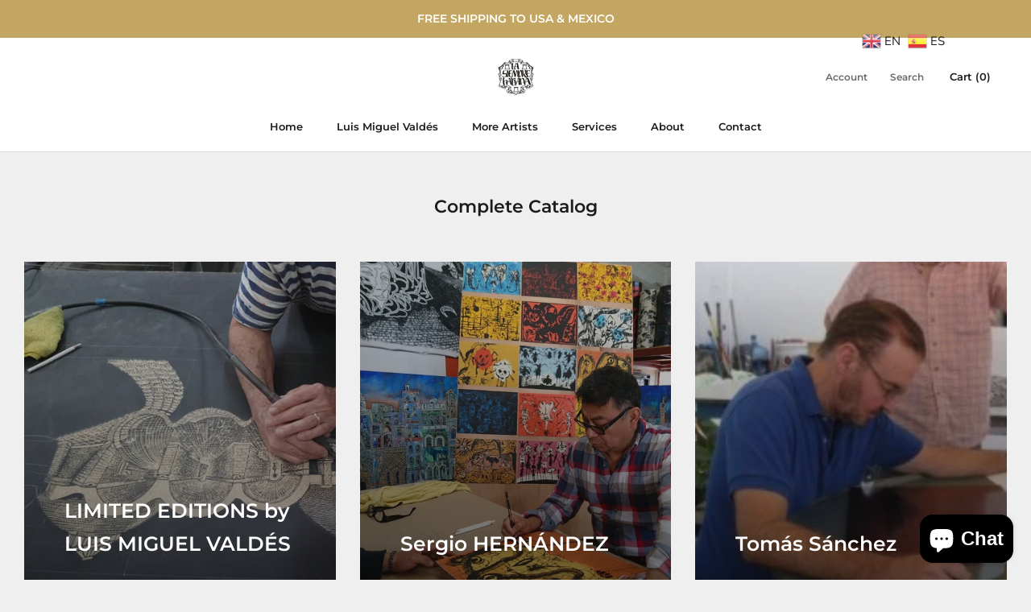

--- FILE ---
content_type: text/html; charset=utf-8
request_url: https://www.lasiemprehabana.com/pages/complete-catalog
body_size: 16727
content:
<!doctype html>

<html class="no-js" lang="en">
  <head>
    <meta charset="utf-8"> 
    <meta http-equiv="X-UA-Compatible" content="IE=edge,chrome=1">
    <meta name="viewport" content="width=device-width, initial-scale=1.0, height=device-height, minimum-scale=1.0, user-scalable=0">
    <meta name="theme-color" content="">

    <title>
      Complete Catalog &ndash; La Siempre Habana
    </title><meta name="description" content="artists-catalog"><link rel="canonical" href="https://www.lasiemprehabana.com/pages/complete-catalog"><link rel="shortcut icon" href="//www.lasiemprehabana.com/cdn/shop/files/logo_lsh_60x60_32x32.jpg?v=1613625213" type="image/png"><meta property="og:type" content="website">
  <meta property="og:title" content="Complete Catalog"><meta property="og:description" content="artists-catalog"><meta property="og:url" content="https://www.lasiemprehabana.com/pages/complete-catalog">
<meta property="og:site_name" content="La Siempre Habana"><meta name="twitter:card" content="summary"><meta name="twitter:title" content="Complete Catalog">
  <meta name="twitter:description" content="artists-catalog">

    <script>window.performance && window.performance.mark && window.performance.mark('shopify.content_for_header.start');</script><meta name="google-site-verification" content="pmIqxiHYVQ3rqZAWFX7uNGcKTObHRz9hRwYXUJuEBQY">
<meta id="shopify-digital-wallet" name="shopify-digital-wallet" content="/27845732/digital_wallets/dialog">
<meta name="shopify-checkout-api-token" content="0002b4f2ff2c7cc30c4baa77ff68acc8">
<meta id="in-context-paypal-metadata" data-shop-id="27845732" data-venmo-supported="true" data-environment="production" data-locale="en_US" data-paypal-v4="true" data-currency="USD">
<script async="async" src="/checkouts/internal/preloads.js?locale=en-US"></script>
<script id="shopify-features" type="application/json">{"accessToken":"0002b4f2ff2c7cc30c4baa77ff68acc8","betas":["rich-media-storefront-analytics"],"domain":"www.lasiemprehabana.com","predictiveSearch":true,"shopId":27845732,"locale":"en"}</script>
<script>var Shopify = Shopify || {};
Shopify.shop = "la-siempre-habana.myshopify.com";
Shopify.locale = "en";
Shopify.currency = {"active":"USD","rate":"1.0"};
Shopify.country = "US";
Shopify.theme = {"name":"Prestige","id":23918215212,"schema_name":"Prestige","schema_version":"2.0.2","theme_store_id":855,"role":"main"};
Shopify.theme.handle = "null";
Shopify.theme.style = {"id":null,"handle":null};
Shopify.cdnHost = "www.lasiemprehabana.com/cdn";
Shopify.routes = Shopify.routes || {};
Shopify.routes.root = "/";</script>
<script type="module">!function(o){(o.Shopify=o.Shopify||{}).modules=!0}(window);</script>
<script>!function(o){function n(){var o=[];function n(){o.push(Array.prototype.slice.apply(arguments))}return n.q=o,n}var t=o.Shopify=o.Shopify||{};t.loadFeatures=n(),t.autoloadFeatures=n()}(window);</script>
<script id="shop-js-analytics" type="application/json">{"pageType":"page"}</script>
<script defer="defer" async type="module" src="//www.lasiemprehabana.com/cdn/shopifycloud/shop-js/modules/v2/client.init-shop-cart-sync_C5BV16lS.en.esm.js"></script>
<script defer="defer" async type="module" src="//www.lasiemprehabana.com/cdn/shopifycloud/shop-js/modules/v2/chunk.common_CygWptCX.esm.js"></script>
<script type="module">
  await import("//www.lasiemprehabana.com/cdn/shopifycloud/shop-js/modules/v2/client.init-shop-cart-sync_C5BV16lS.en.esm.js");
await import("//www.lasiemprehabana.com/cdn/shopifycloud/shop-js/modules/v2/chunk.common_CygWptCX.esm.js");

  window.Shopify.SignInWithShop?.initShopCartSync?.({"fedCMEnabled":true,"windoidEnabled":true});

</script>
<script>(function() {
  var isLoaded = false;
  function asyncLoad() {
    if (isLoaded) return;
    isLoaded = true;
    var urls = ["https:\/\/chimpstatic.com\/mcjs-connected\/js\/users\/20d7ad615f562948a1504ac03\/4d56884724952cb6b430752b5.js?shop=la-siempre-habana.myshopify.com","https:\/\/contactform.hulkapps.com\/skeletopapp.js?shop=la-siempre-habana.myshopify.com","https:\/\/cdncozyantitheft.addons.business\/js\/script_tags\/la-siempre-habana\/DYpQT8K3OXBavif4HUQqC8aqxZsK62mR.js?shop=la-siempre-habana.myshopify.com"];
    for (var i = 0; i < urls.length; i++) {
      var s = document.createElement('script');
      s.type = 'text/javascript';
      s.async = true;
      s.src = urls[i];
      var x = document.getElementsByTagName('script')[0];
      x.parentNode.insertBefore(s, x);
    }
  };
  if(window.attachEvent) {
    window.attachEvent('onload', asyncLoad);
  } else {
    window.addEventListener('load', asyncLoad, false);
  }
})();</script>
<script id="__st">var __st={"a":27845732,"offset":-18000,"reqid":"cc120832-418d-4687-b20c-74db0834b156-1768726163","pageurl":"www.lasiemprehabana.com\/pages\/complete-catalog","s":"pages-11848155180","u":"9de2872baa28","p":"page","rtyp":"page","rid":11848155180};</script>
<script>window.ShopifyPaypalV4VisibilityTracking = true;</script>
<script id="captcha-bootstrap">!function(){'use strict';const t='contact',e='account',n='new_comment',o=[[t,t],['blogs',n],['comments',n],[t,'customer']],c=[[e,'customer_login'],[e,'guest_login'],[e,'recover_customer_password'],[e,'create_customer']],r=t=>t.map((([t,e])=>`form[action*='/${t}']:not([data-nocaptcha='true']) input[name='form_type'][value='${e}']`)).join(','),a=t=>()=>t?[...document.querySelectorAll(t)].map((t=>t.form)):[];function s(){const t=[...o],e=r(t);return a(e)}const i='password',u='form_key',d=['recaptcha-v3-token','g-recaptcha-response','h-captcha-response',i],f=()=>{try{return window.sessionStorage}catch{return}},m='__shopify_v',_=t=>t.elements[u];function p(t,e,n=!1){try{const o=window.sessionStorage,c=JSON.parse(o.getItem(e)),{data:r}=function(t){const{data:e,action:n}=t;return t[m]||n?{data:e,action:n}:{data:t,action:n}}(c);for(const[e,n]of Object.entries(r))t.elements[e]&&(t.elements[e].value=n);n&&o.removeItem(e)}catch(o){console.error('form repopulation failed',{error:o})}}const l='form_type',E='cptcha';function T(t){t.dataset[E]=!0}const w=window,h=w.document,L='Shopify',v='ce_forms',y='captcha';let A=!1;((t,e)=>{const n=(g='f06e6c50-85a8-45c8-87d0-21a2b65856fe',I='https://cdn.shopify.com/shopifycloud/storefront-forms-hcaptcha/ce_storefront_forms_captcha_hcaptcha.v1.5.2.iife.js',D={infoText:'Protected by hCaptcha',privacyText:'Privacy',termsText:'Terms'},(t,e,n)=>{const o=w[L][v],c=o.bindForm;if(c)return c(t,g,e,D).then(n);var r;o.q.push([[t,g,e,D],n]),r=I,A||(h.body.append(Object.assign(h.createElement('script'),{id:'captcha-provider',async:!0,src:r})),A=!0)});var g,I,D;w[L]=w[L]||{},w[L][v]=w[L][v]||{},w[L][v].q=[],w[L][y]=w[L][y]||{},w[L][y].protect=function(t,e){n(t,void 0,e),T(t)},Object.freeze(w[L][y]),function(t,e,n,w,h,L){const[v,y,A,g]=function(t,e,n){const i=e?o:[],u=t?c:[],d=[...i,...u],f=r(d),m=r(i),_=r(d.filter((([t,e])=>n.includes(e))));return[a(f),a(m),a(_),s()]}(w,h,L),I=t=>{const e=t.target;return e instanceof HTMLFormElement?e:e&&e.form},D=t=>v().includes(t);t.addEventListener('submit',(t=>{const e=I(t);if(!e)return;const n=D(e)&&!e.dataset.hcaptchaBound&&!e.dataset.recaptchaBound,o=_(e),c=g().includes(e)&&(!o||!o.value);(n||c)&&t.preventDefault(),c&&!n&&(function(t){try{if(!f())return;!function(t){const e=f();if(!e)return;const n=_(t);if(!n)return;const o=n.value;o&&e.removeItem(o)}(t);const e=Array.from(Array(32),(()=>Math.random().toString(36)[2])).join('');!function(t,e){_(t)||t.append(Object.assign(document.createElement('input'),{type:'hidden',name:u})),t.elements[u].value=e}(t,e),function(t,e){const n=f();if(!n)return;const o=[...t.querySelectorAll(`input[type='${i}']`)].map((({name:t})=>t)),c=[...d,...o],r={};for(const[a,s]of new FormData(t).entries())c.includes(a)||(r[a]=s);n.setItem(e,JSON.stringify({[m]:1,action:t.action,data:r}))}(t,e)}catch(e){console.error('failed to persist form',e)}}(e),e.submit())}));const S=(t,e)=>{t&&!t.dataset[E]&&(n(t,e.some((e=>e===t))),T(t))};for(const o of['focusin','change'])t.addEventListener(o,(t=>{const e=I(t);D(e)&&S(e,y())}));const B=e.get('form_key'),M=e.get(l),P=B&&M;t.addEventListener('DOMContentLoaded',(()=>{const t=y();if(P)for(const e of t)e.elements[l].value===M&&p(e,B);[...new Set([...A(),...v().filter((t=>'true'===t.dataset.shopifyCaptcha))])].forEach((e=>S(e,t)))}))}(h,new URLSearchParams(w.location.search),n,t,e,['guest_login'])})(!0,!0)}();</script>
<script integrity="sha256-4kQ18oKyAcykRKYeNunJcIwy7WH5gtpwJnB7kiuLZ1E=" data-source-attribution="shopify.loadfeatures" defer="defer" src="//www.lasiemprehabana.com/cdn/shopifycloud/storefront/assets/storefront/load_feature-a0a9edcb.js" crossorigin="anonymous"></script>
<script data-source-attribution="shopify.dynamic_checkout.dynamic.init">var Shopify=Shopify||{};Shopify.PaymentButton=Shopify.PaymentButton||{isStorefrontPortableWallets:!0,init:function(){window.Shopify.PaymentButton.init=function(){};var t=document.createElement("script");t.src="https://www.lasiemprehabana.com/cdn/shopifycloud/portable-wallets/latest/portable-wallets.en.js",t.type="module",document.head.appendChild(t)}};
</script>
<script data-source-attribution="shopify.dynamic_checkout.buyer_consent">
  function portableWalletsHideBuyerConsent(e){var t=document.getElementById("shopify-buyer-consent"),n=document.getElementById("shopify-subscription-policy-button");t&&n&&(t.classList.add("hidden"),t.setAttribute("aria-hidden","true"),n.removeEventListener("click",e))}function portableWalletsShowBuyerConsent(e){var t=document.getElementById("shopify-buyer-consent"),n=document.getElementById("shopify-subscription-policy-button");t&&n&&(t.classList.remove("hidden"),t.removeAttribute("aria-hidden"),n.addEventListener("click",e))}window.Shopify?.PaymentButton&&(window.Shopify.PaymentButton.hideBuyerConsent=portableWalletsHideBuyerConsent,window.Shopify.PaymentButton.showBuyerConsent=portableWalletsShowBuyerConsent);
</script>
<script data-source-attribution="shopify.dynamic_checkout.cart.bootstrap">document.addEventListener("DOMContentLoaded",(function(){function t(){return document.querySelector("shopify-accelerated-checkout-cart, shopify-accelerated-checkout")}if(t())Shopify.PaymentButton.init();else{new MutationObserver((function(e,n){t()&&(Shopify.PaymentButton.init(),n.disconnect())})).observe(document.body,{childList:!0,subtree:!0})}}));
</script>
<link id="shopify-accelerated-checkout-styles" rel="stylesheet" media="screen" href="https://www.lasiemprehabana.com/cdn/shopifycloud/portable-wallets/latest/accelerated-checkout-backwards-compat.css" crossorigin="anonymous">
<style id="shopify-accelerated-checkout-cart">
        #shopify-buyer-consent {
  margin-top: 1em;
  display: inline-block;
  width: 100%;
}

#shopify-buyer-consent.hidden {
  display: none;
}

#shopify-subscription-policy-button {
  background: none;
  border: none;
  padding: 0;
  text-decoration: underline;
  font-size: inherit;
  cursor: pointer;
}

#shopify-subscription-policy-button::before {
  box-shadow: none;
}

      </style>

<script>window.performance && window.performance.mark && window.performance.mark('shopify.content_for_header.end');</script>

    <link rel="stylesheet" href="//www.lasiemprehabana.com/cdn/shop/t/6/assets/theme.scss.css?v=37894235430798011961759252100">

    <script>var w=window;var p = w.location.protocol;if(p.indexOf("http") < 0){p = "http"+":";}var d = document;var f = d.getElementsByTagName('script')[0],s = d.createElement('script');s.type = 'text/javascript'; s.async = false; if (s.readyState){s.onreadystatechange = function(){if (s.readyState=="loaded"||s.readyState == "complete"){s.onreadystatechange = null;try{loadwaprops("27218d28c96aa859e1b4c6911524a6b99","2c774703fca98e0927e194c9c6b4ca86e","20191468e7f87b882af6c098dedb76fa7196c9f1623eb16f5","23e17a8c203eecd59a1479af34d61d334e5d52eb2be66bf17","0.0");}catch(e){}}};}else {s.onload = function(){try{loadwaprops("27218d28c96aa859e1b4c6911524a6b99","2c774703fca98e0927e194c9c6b4ca86e","20191468e7f87b882af6c098dedb76fa7196c9f1623eb16f5","23e17a8c203eecd59a1479af34d61d334e5d52eb2be66bf17","0.0");}catch(e){}};};s.src =p+"//marketinghub.zoho.com/hub/js/WebsiteAutomation.js";f.parentNode.insertBefore(s, f);</script>
    <script>
      // This allows to expose several variables to the global scope, to be used in scripts
      window.theme = {
        template: "page",
        shopCurrency: "USD",
        moneyFormat: "${{ amount }} USD",
        moneyWithCurrencyFormat: "${{ amount }} USD",
        currencyConversionEnabled: false,
        currencyConversionMoneyFormat: "money_with_currency_format",
        currencyConversionRoundAmounts: true,
        productImageSize: "short",
        searchMode: "product,article,page",
        showPageTransition: true,
        showElementStaggering: true,
        showImageZooming: true,
        enableExperimentalResizeObserver: false
      };

      window.languages = {
        cartAddNote: "Add Order Note",
        cartEditNote: "Edit Order Note",
        productImageLoadingError: "This image could not be loaded. Please try to reload the page.",
        productFormAddToCart: "Add to cart",
        productFormUnavailable: "Unavailable",
        productFormSoldOut: "Sold Out",
        shippingEstimatorOneResult: "1 option available:",
        shippingEstimatorMoreResults: "{{count}} options available:",
        shippingEstimatorNoResults: "No shipping could be found"
      };

      window.lazySizesConfig = {
        loadHidden: false,
        hFac: 0.5,
        expFactor: 2,
        ricTimeout: 150,
        lazyClass: 'Image--lazyLoad',
        loadingClass: 'Image--lazyLoading',
        loadedClass: 'Image--lazyLoaded'
      };

      document.documentElement.className = document.documentElement.className.replace('no-js', 'js');
      document.documentElement.style.setProperty('--window-height', window.innerHeight + 'px');

      // We do a quick detection of some features (we could use Modernizr but for so little...)
      (function() {
        document.documentElement.className += ((window.CSS && window.CSS.supports('(position: sticky) or (position: -webkit-sticky)')) ? ' supports-sticky' : ' no-supports-sticky');
        document.documentElement.className += (window.matchMedia('(-moz-touch-enabled: 1), (hover: none)')).matches ? ' no-supports-hover' : ' supports-hover';
      }());

      window.onpageshow = function (event) {
        if (event.persisted) {
          window.location.reload();
        }
      };
    </script>

    <script src="//www.lasiemprehabana.com/cdn/shop/t/6/assets/lazysizes.min.js?v=174358363404432586981538355955" async></script>

    
<script src="https://polyfill-fastly.net/v2/polyfill.min.js?features=fetch,Element.prototype.closest,Element.prototype.remove,Element.prototype.classList,Array.prototype.includes,Array.prototype.fill,Object.assign,CustomEvent,IntersectionObserver,IntersectionObserverEntry" defer></script>
    <script src="//www.lasiemprehabana.com/cdn/shop/t/6/assets/libs.min.js?v=88466822118989791001538355955" defer></script>
    <script src="//www.lasiemprehabana.com/cdn/shop/t/6/assets/theme.min.js?v=26476796385454274021538355956" defer></script>
    <script src="//www.lasiemprehabana.com/cdn/shop/t/6/assets/custom.js?v=8814717088703906631538355955" defer></script>

    
  <script src="https://cdn.shopify.com/extensions/7bc9bb47-adfa-4267-963e-cadee5096caf/inbox-1252/assets/inbox-chat-loader.js" type="text/javascript" defer="defer"></script>
<link href="https://monorail-edge.shopifysvc.com" rel="dns-prefetch">
<script>(function(){if ("sendBeacon" in navigator && "performance" in window) {try {var session_token_from_headers = performance.getEntriesByType('navigation')[0].serverTiming.find(x => x.name == '_s').description;} catch {var session_token_from_headers = undefined;}var session_cookie_matches = document.cookie.match(/_shopify_s=([^;]*)/);var session_token_from_cookie = session_cookie_matches && session_cookie_matches.length === 2 ? session_cookie_matches[1] : "";var session_token = session_token_from_headers || session_token_from_cookie || "";function handle_abandonment_event(e) {var entries = performance.getEntries().filter(function(entry) {return /monorail-edge.shopifysvc.com/.test(entry.name);});if (!window.abandonment_tracked && entries.length === 0) {window.abandonment_tracked = true;var currentMs = Date.now();var navigation_start = performance.timing.navigationStart;var payload = {shop_id: 27845732,url: window.location.href,navigation_start,duration: currentMs - navigation_start,session_token,page_type: "page"};window.navigator.sendBeacon("https://monorail-edge.shopifysvc.com/v1/produce", JSON.stringify({schema_id: "online_store_buyer_site_abandonment/1.1",payload: payload,metadata: {event_created_at_ms: currentMs,event_sent_at_ms: currentMs}}));}}window.addEventListener('pagehide', handle_abandonment_event);}}());</script>
<script id="web-pixels-manager-setup">(function e(e,d,r,n,o){if(void 0===o&&(o={}),!Boolean(null===(a=null===(i=window.Shopify)||void 0===i?void 0:i.analytics)||void 0===a?void 0:a.replayQueue)){var i,a;window.Shopify=window.Shopify||{};var t=window.Shopify;t.analytics=t.analytics||{};var s=t.analytics;s.replayQueue=[],s.publish=function(e,d,r){return s.replayQueue.push([e,d,r]),!0};try{self.performance.mark("wpm:start")}catch(e){}var l=function(){var e={modern:/Edge?\/(1{2}[4-9]|1[2-9]\d|[2-9]\d{2}|\d{4,})\.\d+(\.\d+|)|Firefox\/(1{2}[4-9]|1[2-9]\d|[2-9]\d{2}|\d{4,})\.\d+(\.\d+|)|Chrom(ium|e)\/(9{2}|\d{3,})\.\d+(\.\d+|)|(Maci|X1{2}).+ Version\/(15\.\d+|(1[6-9]|[2-9]\d|\d{3,})\.\d+)([,.]\d+|)( \(\w+\)|)( Mobile\/\w+|) Safari\/|Chrome.+OPR\/(9{2}|\d{3,})\.\d+\.\d+|(CPU[ +]OS|iPhone[ +]OS|CPU[ +]iPhone|CPU IPhone OS|CPU iPad OS)[ +]+(15[._]\d+|(1[6-9]|[2-9]\d|\d{3,})[._]\d+)([._]\d+|)|Android:?[ /-](13[3-9]|1[4-9]\d|[2-9]\d{2}|\d{4,})(\.\d+|)(\.\d+|)|Android.+Firefox\/(13[5-9]|1[4-9]\d|[2-9]\d{2}|\d{4,})\.\d+(\.\d+|)|Android.+Chrom(ium|e)\/(13[3-9]|1[4-9]\d|[2-9]\d{2}|\d{4,})\.\d+(\.\d+|)|SamsungBrowser\/([2-9]\d|\d{3,})\.\d+/,legacy:/Edge?\/(1[6-9]|[2-9]\d|\d{3,})\.\d+(\.\d+|)|Firefox\/(5[4-9]|[6-9]\d|\d{3,})\.\d+(\.\d+|)|Chrom(ium|e)\/(5[1-9]|[6-9]\d|\d{3,})\.\d+(\.\d+|)([\d.]+$|.*Safari\/(?![\d.]+ Edge\/[\d.]+$))|(Maci|X1{2}).+ Version\/(10\.\d+|(1[1-9]|[2-9]\d|\d{3,})\.\d+)([,.]\d+|)( \(\w+\)|)( Mobile\/\w+|) Safari\/|Chrome.+OPR\/(3[89]|[4-9]\d|\d{3,})\.\d+\.\d+|(CPU[ +]OS|iPhone[ +]OS|CPU[ +]iPhone|CPU IPhone OS|CPU iPad OS)[ +]+(10[._]\d+|(1[1-9]|[2-9]\d|\d{3,})[._]\d+)([._]\d+|)|Android:?[ /-](13[3-9]|1[4-9]\d|[2-9]\d{2}|\d{4,})(\.\d+|)(\.\d+|)|Mobile Safari.+OPR\/([89]\d|\d{3,})\.\d+\.\d+|Android.+Firefox\/(13[5-9]|1[4-9]\d|[2-9]\d{2}|\d{4,})\.\d+(\.\d+|)|Android.+Chrom(ium|e)\/(13[3-9]|1[4-9]\d|[2-9]\d{2}|\d{4,})\.\d+(\.\d+|)|Android.+(UC? ?Browser|UCWEB|U3)[ /]?(15\.([5-9]|\d{2,})|(1[6-9]|[2-9]\d|\d{3,})\.\d+)\.\d+|SamsungBrowser\/(5\.\d+|([6-9]|\d{2,})\.\d+)|Android.+MQ{2}Browser\/(14(\.(9|\d{2,})|)|(1[5-9]|[2-9]\d|\d{3,})(\.\d+|))(\.\d+|)|K[Aa][Ii]OS\/(3\.\d+|([4-9]|\d{2,})\.\d+)(\.\d+|)/},d=e.modern,r=e.legacy,n=navigator.userAgent;return n.match(d)?"modern":n.match(r)?"legacy":"unknown"}(),u="modern"===l?"modern":"legacy",c=(null!=n?n:{modern:"",legacy:""})[u],f=function(e){return[e.baseUrl,"/wpm","/b",e.hashVersion,"modern"===e.buildTarget?"m":"l",".js"].join("")}({baseUrl:d,hashVersion:r,buildTarget:u}),m=function(e){var d=e.version,r=e.bundleTarget,n=e.surface,o=e.pageUrl,i=e.monorailEndpoint;return{emit:function(e){var a=e.status,t=e.errorMsg,s=(new Date).getTime(),l=JSON.stringify({metadata:{event_sent_at_ms:s},events:[{schema_id:"web_pixels_manager_load/3.1",payload:{version:d,bundle_target:r,page_url:o,status:a,surface:n,error_msg:t},metadata:{event_created_at_ms:s}}]});if(!i)return console&&console.warn&&console.warn("[Web Pixels Manager] No Monorail endpoint provided, skipping logging."),!1;try{return self.navigator.sendBeacon.bind(self.navigator)(i,l)}catch(e){}var u=new XMLHttpRequest;try{return u.open("POST",i,!0),u.setRequestHeader("Content-Type","text/plain"),u.send(l),!0}catch(e){return console&&console.warn&&console.warn("[Web Pixels Manager] Got an unhandled error while logging to Monorail."),!1}}}}({version:r,bundleTarget:l,surface:e.surface,pageUrl:self.location.href,monorailEndpoint:e.monorailEndpoint});try{o.browserTarget=l,function(e){var d=e.src,r=e.async,n=void 0===r||r,o=e.onload,i=e.onerror,a=e.sri,t=e.scriptDataAttributes,s=void 0===t?{}:t,l=document.createElement("script"),u=document.querySelector("head"),c=document.querySelector("body");if(l.async=n,l.src=d,a&&(l.integrity=a,l.crossOrigin="anonymous"),s)for(var f in s)if(Object.prototype.hasOwnProperty.call(s,f))try{l.dataset[f]=s[f]}catch(e){}if(o&&l.addEventListener("load",o),i&&l.addEventListener("error",i),u)u.appendChild(l);else{if(!c)throw new Error("Did not find a head or body element to append the script");c.appendChild(l)}}({src:f,async:!0,onload:function(){if(!function(){var e,d;return Boolean(null===(d=null===(e=window.Shopify)||void 0===e?void 0:e.analytics)||void 0===d?void 0:d.initialized)}()){var d=window.webPixelsManager.init(e)||void 0;if(d){var r=window.Shopify.analytics;r.replayQueue.forEach((function(e){var r=e[0],n=e[1],o=e[2];d.publishCustomEvent(r,n,o)})),r.replayQueue=[],r.publish=d.publishCustomEvent,r.visitor=d.visitor,r.initialized=!0}}},onerror:function(){return m.emit({status:"failed",errorMsg:"".concat(f," has failed to load")})},sri:function(e){var d=/^sha384-[A-Za-z0-9+/=]+$/;return"string"==typeof e&&d.test(e)}(c)?c:"",scriptDataAttributes:o}),m.emit({status:"loading"})}catch(e){m.emit({status:"failed",errorMsg:(null==e?void 0:e.message)||"Unknown error"})}}})({shopId: 27845732,storefrontBaseUrl: "https://www.lasiemprehabana.com",extensionsBaseUrl: "https://extensions.shopifycdn.com/cdn/shopifycloud/web-pixels-manager",monorailEndpoint: "https://monorail-edge.shopifysvc.com/unstable/produce_batch",surface: "storefront-renderer",enabledBetaFlags: ["2dca8a86"],webPixelsConfigList: [{"id":"73040033","eventPayloadVersion":"v1","runtimeContext":"LAX","scriptVersion":"1","type":"CUSTOM","privacyPurposes":["ANALYTICS"],"name":"Google Analytics tag (migrated)"},{"id":"shopify-app-pixel","configuration":"{}","eventPayloadVersion":"v1","runtimeContext":"STRICT","scriptVersion":"0450","apiClientId":"shopify-pixel","type":"APP","privacyPurposes":["ANALYTICS","MARKETING"]},{"id":"shopify-custom-pixel","eventPayloadVersion":"v1","runtimeContext":"LAX","scriptVersion":"0450","apiClientId":"shopify-pixel","type":"CUSTOM","privacyPurposes":["ANALYTICS","MARKETING"]}],isMerchantRequest: false,initData: {"shop":{"name":"La Siempre Habana","paymentSettings":{"currencyCode":"USD"},"myshopifyDomain":"la-siempre-habana.myshopify.com","countryCode":"US","storefrontUrl":"https:\/\/www.lasiemprehabana.com"},"customer":null,"cart":null,"checkout":null,"productVariants":[],"purchasingCompany":null},},"https://www.lasiemprehabana.com/cdn","fcfee988w5aeb613cpc8e4bc33m6693e112",{"modern":"","legacy":""},{"shopId":"27845732","storefrontBaseUrl":"https:\/\/www.lasiemprehabana.com","extensionBaseUrl":"https:\/\/extensions.shopifycdn.com\/cdn\/shopifycloud\/web-pixels-manager","surface":"storefront-renderer","enabledBetaFlags":"[\"2dca8a86\"]","isMerchantRequest":"false","hashVersion":"fcfee988w5aeb613cpc8e4bc33m6693e112","publish":"custom","events":"[[\"page_viewed\",{}]]"});</script><script>
  window.ShopifyAnalytics = window.ShopifyAnalytics || {};
  window.ShopifyAnalytics.meta = window.ShopifyAnalytics.meta || {};
  window.ShopifyAnalytics.meta.currency = 'USD';
  var meta = {"page":{"pageType":"page","resourceType":"page","resourceId":11848155180,"requestId":"cc120832-418d-4687-b20c-74db0834b156-1768726163"}};
  for (var attr in meta) {
    window.ShopifyAnalytics.meta[attr] = meta[attr];
  }
</script>
<script class="analytics">
  (function () {
    var customDocumentWrite = function(content) {
      var jquery = null;

      if (window.jQuery) {
        jquery = window.jQuery;
      } else if (window.Checkout && window.Checkout.$) {
        jquery = window.Checkout.$;
      }

      if (jquery) {
        jquery('body').append(content);
      }
    };

    var hasLoggedConversion = function(token) {
      if (token) {
        return document.cookie.indexOf('loggedConversion=' + token) !== -1;
      }
      return false;
    }

    var setCookieIfConversion = function(token) {
      if (token) {
        var twoMonthsFromNow = new Date(Date.now());
        twoMonthsFromNow.setMonth(twoMonthsFromNow.getMonth() + 2);

        document.cookie = 'loggedConversion=' + token + '; expires=' + twoMonthsFromNow;
      }
    }

    var trekkie = window.ShopifyAnalytics.lib = window.trekkie = window.trekkie || [];
    if (trekkie.integrations) {
      return;
    }
    trekkie.methods = [
      'identify',
      'page',
      'ready',
      'track',
      'trackForm',
      'trackLink'
    ];
    trekkie.factory = function(method) {
      return function() {
        var args = Array.prototype.slice.call(arguments);
        args.unshift(method);
        trekkie.push(args);
        return trekkie;
      };
    };
    for (var i = 0; i < trekkie.methods.length; i++) {
      var key = trekkie.methods[i];
      trekkie[key] = trekkie.factory(key);
    }
    trekkie.load = function(config) {
      trekkie.config = config || {};
      trekkie.config.initialDocumentCookie = document.cookie;
      var first = document.getElementsByTagName('script')[0];
      var script = document.createElement('script');
      script.type = 'text/javascript';
      script.onerror = function(e) {
        var scriptFallback = document.createElement('script');
        scriptFallback.type = 'text/javascript';
        scriptFallback.onerror = function(error) {
                var Monorail = {
      produce: function produce(monorailDomain, schemaId, payload) {
        var currentMs = new Date().getTime();
        var event = {
          schema_id: schemaId,
          payload: payload,
          metadata: {
            event_created_at_ms: currentMs,
            event_sent_at_ms: currentMs
          }
        };
        return Monorail.sendRequest("https://" + monorailDomain + "/v1/produce", JSON.stringify(event));
      },
      sendRequest: function sendRequest(endpointUrl, payload) {
        // Try the sendBeacon API
        if (window && window.navigator && typeof window.navigator.sendBeacon === 'function' && typeof window.Blob === 'function' && !Monorail.isIos12()) {
          var blobData = new window.Blob([payload], {
            type: 'text/plain'
          });

          if (window.navigator.sendBeacon(endpointUrl, blobData)) {
            return true;
          } // sendBeacon was not successful

        } // XHR beacon

        var xhr = new XMLHttpRequest();

        try {
          xhr.open('POST', endpointUrl);
          xhr.setRequestHeader('Content-Type', 'text/plain');
          xhr.send(payload);
        } catch (e) {
          console.log(e);
        }

        return false;
      },
      isIos12: function isIos12() {
        return window.navigator.userAgent.lastIndexOf('iPhone; CPU iPhone OS 12_') !== -1 || window.navigator.userAgent.lastIndexOf('iPad; CPU OS 12_') !== -1;
      }
    };
    Monorail.produce('monorail-edge.shopifysvc.com',
      'trekkie_storefront_load_errors/1.1',
      {shop_id: 27845732,
      theme_id: 23918215212,
      app_name: "storefront",
      context_url: window.location.href,
      source_url: "//www.lasiemprehabana.com/cdn/s/trekkie.storefront.cd680fe47e6c39ca5d5df5f0a32d569bc48c0f27.min.js"});

        };
        scriptFallback.async = true;
        scriptFallback.src = '//www.lasiemprehabana.com/cdn/s/trekkie.storefront.cd680fe47e6c39ca5d5df5f0a32d569bc48c0f27.min.js';
        first.parentNode.insertBefore(scriptFallback, first);
      };
      script.async = true;
      script.src = '//www.lasiemprehabana.com/cdn/s/trekkie.storefront.cd680fe47e6c39ca5d5df5f0a32d569bc48c0f27.min.js';
      first.parentNode.insertBefore(script, first);
    };
    trekkie.load(
      {"Trekkie":{"appName":"storefront","development":false,"defaultAttributes":{"shopId":27845732,"isMerchantRequest":null,"themeId":23918215212,"themeCityHash":"7370686248644523606","contentLanguage":"en","currency":"USD","eventMetadataId":"7dcbad3e-f2ce-4fdd-976f-017bbb986c0a"},"isServerSideCookieWritingEnabled":true,"monorailRegion":"shop_domain","enabledBetaFlags":["65f19447"]},"Session Attribution":{},"S2S":{"facebookCapiEnabled":false,"source":"trekkie-storefront-renderer","apiClientId":580111}}
    );

    var loaded = false;
    trekkie.ready(function() {
      if (loaded) return;
      loaded = true;

      window.ShopifyAnalytics.lib = window.trekkie;

      var originalDocumentWrite = document.write;
      document.write = customDocumentWrite;
      try { window.ShopifyAnalytics.merchantGoogleAnalytics.call(this); } catch(error) {};
      document.write = originalDocumentWrite;

      window.ShopifyAnalytics.lib.page(null,{"pageType":"page","resourceType":"page","resourceId":11848155180,"requestId":"cc120832-418d-4687-b20c-74db0834b156-1768726163","shopifyEmitted":true});

      var match = window.location.pathname.match(/checkouts\/(.+)\/(thank_you|post_purchase)/)
      var token = match? match[1]: undefined;
      if (!hasLoggedConversion(token)) {
        setCookieIfConversion(token);
        
      }
    });


        var eventsListenerScript = document.createElement('script');
        eventsListenerScript.async = true;
        eventsListenerScript.src = "//www.lasiemprehabana.com/cdn/shopifycloud/storefront/assets/shop_events_listener-3da45d37.js";
        document.getElementsByTagName('head')[0].appendChild(eventsListenerScript);

})();</script>
  <script>
  if (!window.ga || (window.ga && typeof window.ga !== 'function')) {
    window.ga = function ga() {
      (window.ga.q = window.ga.q || []).push(arguments);
      if (window.Shopify && window.Shopify.analytics && typeof window.Shopify.analytics.publish === 'function') {
        window.Shopify.analytics.publish("ga_stub_called", {}, {sendTo: "google_osp_migration"});
      }
      console.error("Shopify's Google Analytics stub called with:", Array.from(arguments), "\nSee https://help.shopify.com/manual/promoting-marketing/pixels/pixel-migration#google for more information.");
    };
    if (window.Shopify && window.Shopify.analytics && typeof window.Shopify.analytics.publish === 'function') {
      window.Shopify.analytics.publish("ga_stub_initialized", {}, {sendTo: "google_osp_migration"});
    }
  }
</script>
<script
  defer
  src="https://www.lasiemprehabana.com/cdn/shopifycloud/perf-kit/shopify-perf-kit-3.0.4.min.js"
  data-application="storefront-renderer"
  data-shop-id="27845732"
  data-render-region="gcp-us-central1"
  data-page-type="page"
  data-theme-instance-id="23918215212"
  data-theme-name="Prestige"
  data-theme-version="2.0.2"
  data-monorail-region="shop_domain"
  data-resource-timing-sampling-rate="10"
  data-shs="true"
  data-shs-beacon="true"
  data-shs-export-with-fetch="true"
  data-shs-logs-sample-rate="1"
  data-shs-beacon-endpoint="https://www.lasiemprehabana.com/api/collect"
></script>
</head>

  <body class="prestige--v2  template-page">
    <a class="PageSkipLink u-visually-hidden" href="#main">Skip to content</a>
    <span class="LoadingBar"></span>
    <div class="PageOverlay"></div>
    <div class="PageTransition"></div>

    <div id="shopify-section-popup" class="shopify-section"></div>
    <div id="shopify-section-sidebar-menu" class="shopify-section"><section id="sidebar-menu" class="SidebarMenu Drawer Drawer--small Drawer--fromLeft" aria-hidden="true" data-section-id="sidebar-menu" data-section-type="sidebar-menu">
    <header class="Drawer__Header" data-drawer-animated-left>
      <button class="Drawer__Close Icon-Wrapper--clickable" data-action="close-drawer" data-drawer-id="sidebar-menu" aria-label="Close navigation"><svg class="Icon Icon--close" role="presentation" viewBox="0 0 16 14">
      <path d="M15 0L1 14m14 0L1 0" stroke="currentColor" fill="none" fill-rule="evenodd"></path>
    </svg></button>
    </header>

    <div class="Drawer__Content">
      <div class="Drawer__Main" data-drawer-animated-left data-scrollable>
        <div class="Drawer__Container">
          <nav class="SidebarMenu__Nav SidebarMenu__Nav--primary" aria-label="Sidebar navigation"><div class="Collapsible"><a href="/" class="Collapsible__Button Heading Link Link--primary u-h6">Home</a></div><div class="Collapsible"><a href="/pages/luis-miguel-valdes-works" class="Collapsible__Button Heading Link Link--primary u-h6">Luis Miguel Valdés</a></div><div class="Collapsible"><button class="Collapsible__Button Heading u-h6" data-action="toggle-collapsible" aria-expanded="false">More Artists<span class="Collapsible__Plus"></span>
                  </button>

                  <div class="Collapsible__Inner">
                    <div class="Collapsible__Content"><div class="Collapsible"><a href="/pages/cuban-artists" class="Collapsible__Button Heading Text--subdued Link Link--primary u-h7">Cuban Artists</a></div><div class="Collapsible"><a href="/pages/mexican-artists" class="Collapsible__Button Heading Text--subdued Link Link--primary u-h7">Mexican Artists</a></div><div class="Collapsible"><a href="/pages/other-countries" class="Collapsible__Button Heading Text--subdued Link Link--primary u-h7">Other Countries</a></div><div class="Collapsible"><a href="/collections/artist-books-portfolios-print-sets" class="Collapsible__Button Heading Text--subdued Link Link--primary u-h7">Artist Books, Sets ...</a></div></div>
                  </div></div><div class="Collapsible"><button class="Collapsible__Button Heading u-h6" data-action="toggle-collapsible" aria-expanded="false">Services<span class="Collapsible__Plus"></span>
                  </button>

                  <div class="Collapsible__Inner">
                    <div class="Collapsible__Content"><div class="Collapsible"><a href="/pages/services" class="Collapsible__Button Heading Text--subdued Link Link--primary u-h7">Services</a></div><div class="Collapsible"><a href="/pages/art-for-interior-design-companies-hotels" class="Collapsible__Button Heading Text--subdued Link Link--primary u-h7">Art for Interior Design</a></div><div class="Collapsible"><a href="/pages/art-for-corporate-gifts" class="Collapsible__Button Heading Text--subdued Link Link--primary u-h7">Art for Corporate Gifts</a></div></div>
                  </div></div><div class="Collapsible"><button class="Collapsible__Button Heading u-h6" data-action="toggle-collapsible" aria-expanded="false">About<span class="Collapsible__Plus"></span>
                  </button>

                  <div class="Collapsible__Inner">
                    <div class="Collapsible__Content"><div class="Collapsible"><a href="/pages/about" class="Collapsible__Button Heading Text--subdued Link Link--primary u-h7">About Us</a></div><div class="Collapsible"><a href="/pages/chronology" class="Collapsible__Button Heading Text--subdued Link Link--primary u-h7">Chronology</a></div><div class="Collapsible"><a href="/pages/collections" class="Collapsible__Button Heading Text--subdued Link Link--primary u-h7">In Collections</a></div><div class="Collapsible"><a href="/blogs/news" class="Collapsible__Button Heading Text--subdued Link Link--primary u-h7">Blog</a></div><div class="Collapsible"><a href="/pages/glosario-de-terminos-del-dibujo-y-la-estampa" class="Collapsible__Button Heading Text--subdued Link Link--primary u-h7">Glosario de Términos del Dibujo y la Estampa</a></div><div class="Collapsible"><a href="/policies/privacy-policy" class="Collapsible__Button Heading Text--subdued Link Link--primary u-h7">Privacy Policy</a></div><div class="Collapsible"><a href="/policies/terms-of-service" class="Collapsible__Button Heading Text--subdued Link Link--primary u-h7">Terms of Service</a></div></div>
                  </div></div><div class="Collapsible"><a href="/pages/contact" class="Collapsible__Button Heading Link Link--primary u-h6">Contact</a></div></nav><nav class="SidebarMenu__Nav SidebarMenu__Nav--secondary">
            <ul class="Linklist Linklist--spacingLoose"><li class="Linklist__Item">
                  <a href="/account/login" class="Text--subdued Link Link--primary">Account</a>
                </li><li class="Linklist__Item">
                <a href="/search" class="Text--subdued Link Link--primary" data-action="open-modal" aria-controls="Search">Search</a>
              </li>
            </ul>
          </nav>
        </div>
      </div><aside class="Drawer__Footer" data-drawer-animated-bottom><ul class="SidebarMenu__Social HorizontalList HorizontalList--spacingFill">
    <li class="HorizontalList__Item">
      <a href="https://www.facebook.com/lasiemprehabana" class="Link Link--primary" target="_blank" rel="noopener" aria-label="Facebook">
        <span class="Icon-Wrapper--clickable"><svg class="Icon Icon--facebook" viewBox="0 0 9 17">
      <path d="M5.842 17V9.246h2.653l.398-3.023h-3.05v-1.93c0-.874.246-1.47 1.526-1.47H9V.118C8.718.082 7.75 0 6.623 0 4.27 0 2.66 1.408 2.66 3.994v2.23H0v3.022h2.66V17h3.182z"></path>
    </svg></span>
      </a>
    </li>

    
<li class="HorizontalList__Item">
      <a href="https://instagram.com/lasiemprehabana" class="Link Link--primary" target="_blank" rel="noopener" aria-label="Instagram">
        <span class="Icon-Wrapper--clickable"><svg class="Icon Icon--instagram" role="presentation" viewBox="0 0 32 32">
      <path d="M15.994 2.886c4.273 0 4.775.019 6.464.095 1.562.07 2.406.33 2.971.552.749.292 1.283.635 1.841 1.194s.908 1.092 1.194 1.841c.216.565.483 1.41.552 2.971.076 1.689.095 2.19.095 6.464s-.019 4.775-.095 6.464c-.07 1.562-.33 2.406-.552 2.971-.292.749-.635 1.283-1.194 1.841s-1.092.908-1.841 1.194c-.565.216-1.41.483-2.971.552-1.689.076-2.19.095-6.464.095s-4.775-.019-6.464-.095c-1.562-.07-2.406-.33-2.971-.552-.749-.292-1.283-.635-1.841-1.194s-.908-1.092-1.194-1.841c-.216-.565-.483-1.41-.552-2.971-.076-1.689-.095-2.19-.095-6.464s.019-4.775.095-6.464c.07-1.562.33-2.406.552-2.971.292-.749.635-1.283 1.194-1.841s1.092-.908 1.841-1.194c.565-.216 1.41-.483 2.971-.552 1.689-.083 2.19-.095 6.464-.095zm0-2.883c-4.343 0-4.889.019-6.597.095-1.702.076-2.864.349-3.879.743-1.054.406-1.943.959-2.832 1.848S1.251 4.473.838 5.521C.444 6.537.171 7.699.095 9.407.019 11.109 0 11.655 0 15.997s.019 4.889.095 6.597c.076 1.702.349 2.864.743 3.886.406 1.054.959 1.943 1.848 2.832s1.784 1.435 2.832 1.848c1.016.394 2.178.667 3.886.743s2.248.095 6.597.095 4.889-.019 6.597-.095c1.702-.076 2.864-.349 3.886-.743 1.054-.406 1.943-.959 2.832-1.848s1.435-1.784 1.848-2.832c.394-1.016.667-2.178.743-3.886s.095-2.248.095-6.597-.019-4.889-.095-6.597c-.076-1.702-.349-2.864-.743-3.886-.406-1.054-.959-1.943-1.848-2.832S27.532 1.247 26.484.834C25.468.44 24.306.167 22.598.091c-1.714-.07-2.26-.089-6.603-.089zm0 7.778c-4.533 0-8.216 3.676-8.216 8.216s3.683 8.216 8.216 8.216 8.216-3.683 8.216-8.216-3.683-8.216-8.216-8.216zm0 13.549c-2.946 0-5.333-2.387-5.333-5.333s2.387-5.333 5.333-5.333 5.333 2.387 5.333 5.333-2.387 5.333-5.333 5.333zM26.451 7.457c0 1.059-.858 1.917-1.917 1.917s-1.917-.858-1.917-1.917c0-1.059.858-1.917 1.917-1.917s1.917.858 1.917 1.917z"></path>
    </svg></span>
      </a>
    </li>

    
<li class="HorizontalList__Item">
      <a href="https://www.youtube.com/user/moisesvaldes" class="Link Link--primary" target="_blank" rel="noopener" aria-label="YouTube">
        <span class="Icon-Wrapper--clickable"><svg class="Icon Icon--youtube" role="presentation" viewBox="0 0 33 32">
      <path d="M0 25.693q0 1.997 1.318 3.395t3.209 1.398h24.259q1.891 0 3.209-1.398t1.318-3.395V6.387q0-1.997-1.331-3.435t-3.195-1.438H4.528q-1.864 0-3.195 1.438T.002 6.387v19.306zm12.116-3.488V9.876q0-.186.107-.293.08-.027.133-.027l.133.027 11.61 6.178q.107.107.107.266 0 .107-.107.213l-11.61 6.178q-.053.053-.107.053-.107 0-.16-.053-.107-.107-.107-.213z"></path>
    </svg></span>
      </a>
    </li>

    
<li class="HorizontalList__Item">
      <a href="https://linkedin.com/in/moisesvaldes" class="Link Link--primary" target="_blank" rel="noopener" aria-label="LinkedIn">
        <span class="Icon-Wrapper--clickable"><svg class="Icon Icon--linkedin" role="presentation" viewBox="0 0 24 24">
      <path d="M19 0H5a5 5 0 0 0-5 5v14a5 5 0 0 0 5 5h14a5 5 0 0 0 5-5V5a5 5 0 0 0-5-5zM8 19H5V8h3v11zM6.5 6.73a1.76 1.76 0 1 1 0-3.53 1.76 1.76 0 0 1 0 3.53zM20 19h-3v-5.6c0-3.37-4-3.12-4 0V19h-3V8h3v1.76a3.8 3.8 0 0 1 7 2.48V19z"></path>
    </svg></span>
      </a>
    </li>

    

  </ul>

</aside></div>
</section>

</div>
<div id="sidebar-cart" class="Drawer Drawer--fromRight" aria-hidden="true" data-section-id="cart" data-section-type="cart" data-section-settings='{
  "type": "drawer",
  "itemCount": 0,
  "drawer": true,
  "hasShippingEstimator": false
}'>
  <div class="Drawer__Header Drawer__Header--bordered Drawer__Container">
      <span class="Drawer__Title Heading u-h4">Cart</span>

      <button class="Drawer__Close Icon-Wrapper--clickable" data-action="close-drawer" data-drawer-id="sidebar-cart" aria-label="Close cart"><svg class="Icon Icon--close" role="presentation" viewBox="0 0 16 14">
      <path d="M15 0L1 14m14 0L1 0" stroke="currentColor" fill="none" fill-rule="evenodd"></path>
    </svg></button>
  </div>

  <form class="Cart Drawer__Content" action="/cart" method="POST" novalidate>
    <div class="Drawer__Main" data-scrollable><p class="Cart__Empty Heading u-h5">Your cart is empty</p></div></form>
</div>
<div class="PageContainer">
      <div id="shopify-section-announcement" class="shopify-section"><section id="section-announcement" data-section-id="announcement" data-section-type="announcement-bar">
      <div class="AnnouncementBar">
        <div class="AnnouncementBar__Wrapper">
          <p class="AnnouncementBar__Content Heading">FREE SHIPPING TO USA &amp; MEXICO
</p>
        </div>
      </div>
    </section>

    <style>
      #section-announcement {
        background: #c2a661;
        color: #ffffff;
      }
    </style>

    <script>
      document.documentElement.style.setProperty('--announcement-bar-height', document.getElementById('shopify-section-announcement').offsetHeight + 'px');
    </script></div>
      <div id="shopify-section-header" class="shopify-section shopify-section--header"><header id="section-header"
        class="Header Header--center Header--initialized "
        data-section-id="header"
        data-section-type="header"
        data-section-settings='{
  "navigationStyle": "center",
  "hasTransparentHeader": false,
  "isSticky": false
}'
        role="banner">
  <div class="Header__Wrapper">
    <div class="Header__FlexItem Header__FlexItem--fill">
      <button class="Header__Icon Icon-Wrapper Icon-Wrapper--clickable hidden-desk" aria-expanded="false" data-action="open-drawer" data-drawer-id="sidebar-menu" aria-label="Open navigation">
        <span class="hidden-tablet-and-up"><svg class="Icon Icon--nav" role="presentation" viewBox="0 0 20 14">
      <path d="M0 14v-1h20v1H0zm0-7.5h20v1H0v-1zM0 0h20v1H0V0z" fill="currentColor"></path>
    </svg></span>
        <span class="hidden-phone"><svg class="Icon Icon--nav-desktop" role="presentation" viewBox="0 0 24 16">
      <path d="M0 15.985v-2h24v2H0zm0-9h24v2H0v-2zm0-7h24v2H0v-2z" fill="currentColor"></path>
    </svg></span>
      </button><nav class="Header__MainNav hidden-pocket hidden-lap" aria-label="Main navigation">
          <ul class="HorizontalList HorizontalList--spacingExtraLoose"><li class="HorizontalList__Item " >
                <a href="/" class="Heading u-h6">Home<span class="Header__LinkSpacer">Home</span></a></li><li class="HorizontalList__Item " >
                <a href="/pages/luis-miguel-valdes-works" class="Heading u-h6">Luis Miguel Valdés<span class="Header__LinkSpacer">Luis Miguel Valdés</span></a></li><li class="HorizontalList__Item " aria-haspopup="true">
                <a href="/pages/artist-catalogs" class="Heading u-h6">More Artists</a><div class="DropdownMenu" aria-hidden="true">
                    <ul class="Linklist"><li class="Linklist__Item" >
                          <a href="/pages/cuban-artists" class="Link Link--secondary">Cuban Artists </a></li><li class="Linklist__Item" >
                          <a href="/pages/mexican-artists" class="Link Link--secondary">Mexican Artists </a></li><li class="Linklist__Item" >
                          <a href="/pages/other-countries" class="Link Link--secondary">Other Countries </a></li><li class="Linklist__Item" >
                          <a href="/collections/artist-books-portfolios-print-sets" class="Link Link--secondary">Artist Books, Sets ... </a></li></ul>
                  </div></li><li class="HorizontalList__Item " aria-haspopup="true">
                <a href="/pages/services" class="Heading u-h6">Services</a><div class="DropdownMenu" aria-hidden="true">
                    <ul class="Linklist"><li class="Linklist__Item" >
                          <a href="/pages/services" class="Link Link--secondary">Services </a></li><li class="Linklist__Item" >
                          <a href="/pages/art-for-interior-design-companies-hotels" class="Link Link--secondary">Art for Interior Design </a></li><li class="Linklist__Item" >
                          <a href="/pages/art-for-corporate-gifts" class="Link Link--secondary">Art for Corporate Gifts </a></li></ul>
                  </div></li><li class="HorizontalList__Item " aria-haspopup="true">
                <a href="/pages/about" class="Heading u-h6">About</a><div class="DropdownMenu" aria-hidden="true">
                    <ul class="Linklist"><li class="Linklist__Item" >
                          <a href="/pages/about" class="Link Link--secondary">About Us </a></li><li class="Linklist__Item" >
                          <a href="/pages/chronology" class="Link Link--secondary">Chronology </a></li><li class="Linklist__Item" >
                          <a href="/pages/collections" class="Link Link--secondary">In Collections </a></li><li class="Linklist__Item" >
                          <a href="/blogs/news" class="Link Link--secondary">Blog </a></li><li class="Linklist__Item" >
                          <a href="/pages/glosario-de-terminos-del-dibujo-y-la-estampa" class="Link Link--secondary">Glosario de Términos del Dibujo y la Estampa </a></li><li class="Linklist__Item" >
                          <a href="/policies/privacy-policy" class="Link Link--secondary">Privacy Policy </a></li><li class="Linklist__Item" >
                          <a href="/policies/terms-of-service" class="Link Link--secondary">Terms of Service </a></li></ul>
                  </div></li><li class="HorizontalList__Item " >
                <a href="/pages/contact" class="Heading u-h6">Contact<span class="Header__LinkSpacer">Contact</span></a></li></ul>
        </nav></div><div class="Header__FlexItem"><div class="Header__Logo"><a href="/" class="Header__LogoLink"><img class="Header__LogoImage Header__LogoImage--primary"
               src="//www.lasiemprehabana.com/cdn/shop/files/LOGOLSHPNGTRANS_cac0ecb3-c92c-454e-9192-8b51323dac5b_60x.png?v=1613625215"
               srcset="//www.lasiemprehabana.com/cdn/shop/files/LOGOLSHPNGTRANS_cac0ecb3-c92c-454e-9192-8b51323dac5b_60x.png?v=1613625215 1x, //www.lasiemprehabana.com/cdn/shop/files/LOGOLSHPNGTRANS_cac0ecb3-c92c-454e-9192-8b51323dac5b_60x@2x.png?v=1613625215 2x"
               width="60"
               alt="La Siempre Habana"></a></div></div>

    <div class="Header__FlexItem Header__FlexItem--fill"><nav class="Header__SecondaryNav">
          <ul class="HorizontalList HorizontalList--spacingLoose hidden-pocket hidden-lap"><li class="HorizontalList__Item">
                <a href="/account/login" class="Heading Link Link--primary Text--subdued u-h8">Account</a>
              </li><li class="HorizontalList__Item">
              <a href="/search" class="Heading Link Link--primary Text--subdued u-h8" data-action="open-modal" aria-controls="Search">Search</a>
            </li>

            <li class="HorizontalList__Item">
              <a href="/cart" class="Heading u-h6" data-action="open-drawer" data-drawer-id="sidebar-cart" aria-label="Open cart">Cart (<span class="Header__CartCount">0</span>)</a>
            </li>
          </ul>
        </nav><a href="/cart" class="Header__Icon Icon-Wrapper Icon-Wrapper--clickable hidden-desk" data-action="open-drawer" data-drawer-id="sidebar-cart" aria-expanded="false" aria-label="Open cart">
        <span class="hidden-tablet-and-up"><svg class="Icon Icon--cart" role="presentation" viewBox="0 0 17 20">
      <path d="M0 20V4.995l1 .006v.015l4-.002V4c0-2.484 1.274-4 3.5-4C10.518 0 12 1.48 12 4v1.012l5-.003v.985H1V19h15V6.005h1V20H0zM11 4.49C11 2.267 10.507 1 8.5 1 6.5 1 6 2.27 6 4.49V5l5-.002V4.49z" fill="currentColor"></path>
    </svg></span>
        <span class="hidden-phone"><svg class="Icon Icon--cart-desktop" role="presentation" viewBox="0 0 19 23">
      <path d="M0 22.985V5.995L2 6v.03l17-.014v16.968H0zm17-15H2v13h15v-13zm-5-2.882c0-2.04-.493-3.203-2.5-3.203-2 0-2.5 1.164-2.5 3.203v.912H5V4.647C5 1.19 7.274 0 9.5 0 11.517 0 14 1.354 14 4.647v1.368h-2v-.912z" fill="currentColor"></path>
    </svg></span>
        <span class="Header__CartDot "></span>
      </a>
    </div>
  </div>
</header>

<style>:root {
      --use-sticky-header: 0;
      --use-unsticky-header: 1;
    }@media screen and (max-width: 640px) {
      .Header__LogoImage {
        max-width: 55px;
      }
    }:root {
      --header-is-not-transparent: 1;
      --header-is-transparent: 0;
    }</style>

<script>
  document.documentElement.style.setProperty('--header-height', document.getElementById('shopify-section-header').offsetHeight + 'px');
</script>

</div>

      <main id="main" role="main">
        <div id="shopify-section-list-collections-template" class="shopify-section"><section id="section-list-collections-template" data-section-id="list-collections-template">
    <header class="PageHeader">
      <div class="SectionHeader SectionHeader--center">
        <h1 class="SectionHeader__Heading Heading u-h1">Complete Catalog</h1>
      </div>
    </header>

    <div class="CollectionList CollectionList--grid CollectionList--spaced"><div  class="CollectionItem CollectionItem--expand " data-slide-index="0"><div class="CollectionItem__Wrapper CollectionItem__Wrapper--small" style="background-image: url(//www.lasiemprehabana.com/cdn/shop/collections/VAL-349-e_1x1.jpg?v=1559753982)">
    <div class="CollectionItem__ImageWrapper">
      <div class="CollectionItem__Image Image--contrast Image--lazyLoad Image--zoomOut hide-no-js"
           style="background-position: "
           data-optimumx="1.4"
           data-expand="-150"
           data-bgset="//www.lasiemprehabana.com/cdn/shop/collections/VAL-349-e_750x721.jpg?v=1559753982 750w, //www.lasiemprehabana.com/cdn/shop/collections/VAL-349-e_1000x.jpg?v=1559753982 1000w, //www.lasiemprehabana.com/cdn/shop/collections/VAL-349-e_1500x.jpg?v=1559753982 1500w"></div><noscript>
          <div class="CollectionItem__Image Image--contrast" style="background-position: ; background-image: url(//www.lasiemprehabana.com/cdn/shop/collections/VAL-349-e_1000x.jpg?v=1559753982)"></div>
        </noscript></div>

    <div class="CollectionItem__Content CollectionItem__Content--bottomLeft">
      <header class="SectionHeader"><h2 class="SectionHeader__Heading SectionHeader__Heading--emphasize Heading u-h1">LIMITED EDITIONS by LUIS MIGUEL VALDÉS</h2><div class="SectionHeader__ButtonWrapper"><a href="/collections/luis-miguel-valdes" class="CollectionItem__Link Button">View More</a></div>
      </header>
    </div>
  </div>
</div><div  class="CollectionItem CollectionItem--expand " data-slide-index="1"><div class="CollectionItem__Wrapper CollectionItem__Wrapper--small" style="background-image: url(//www.lasiemprehabana.com/cdn/shop/collections/HER-222-b_1x1.jpg?v=1560381617)">
    <div class="CollectionItem__ImageWrapper">
      <div class="CollectionItem__Image Image--contrast Image--lazyLoad Image--zoomOut hide-no-js"
           style="background-position: "
           data-optimumx="1.4"
           data-expand="-150"
           data-bgset="//www.lasiemprehabana.com/cdn/shop/collections/HER-222-b_750x960.jpg?v=1560381617 750w, //www.lasiemprehabana.com/cdn/shop/collections/HER-222-b_1000x.jpg?v=1560381617 1000w, //www.lasiemprehabana.com/cdn/shop/collections/HER-222-b_1500x.jpg?v=1560381617 1500w"></div><noscript>
          <div class="CollectionItem__Image Image--contrast" style="background-position: ; background-image: url(//www.lasiemprehabana.com/cdn/shop/collections/HER-222-b_1000x.jpg?v=1560381617)"></div>
        </noscript></div>

    <div class="CollectionItem__Content CollectionItem__Content--bottomLeft">
      <header class="SectionHeader"><h2 class="SectionHeader__Heading SectionHeader__Heading--emphasize Heading u-h1">Sergio HERNÁNDEZ</h2><div class="SectionHeader__ButtonWrapper"><a href="/collections/sergio-hernandez" class="CollectionItem__Link Button">View More</a></div>
      </header>
    </div>
  </div>
</div><div  class="CollectionItem CollectionItem--expand " data-slide-index="2"><div class="CollectionItem__Wrapper CollectionItem__Wrapper--small" style="background-image: url(//www.lasiemprehabana.com/cdn/shop/collections/SAN-102-e2_1x1.jpg?v=1560265880)">
    <div class="CollectionItem__ImageWrapper">
      <div class="CollectionItem__Image Image--contrast Image--lazyLoad Image--zoomOut hide-no-js"
           style="background-position: "
           data-optimumx="1.4"
           data-expand="-150"
           data-bgset="//www.lasiemprehabana.com/cdn/shop/collections/SAN-102-e2_750x225.jpg?v=1560265880 750w, //www.lasiemprehabana.com/cdn/shop/collections/SAN-102-e2_1000x.jpg?v=1560265880 1000w, //www.lasiemprehabana.com/cdn/shop/collections/SAN-102-e2_1500x.jpg?v=1560265880 1500w"></div><noscript>
          <div class="CollectionItem__Image Image--contrast" style="background-position: ; background-image: url(//www.lasiemprehabana.com/cdn/shop/collections/SAN-102-e2_1000x.jpg?v=1560265880)"></div>
        </noscript></div>

    <div class="CollectionItem__Content CollectionItem__Content--bottomLeft">
      <header class="SectionHeader"><h2 class="SectionHeader__Heading SectionHeader__Heading--emphasize Heading u-h1">Tomás Sánchez</h2><div class="SectionHeader__ButtonWrapper"><a href="/collections/tomas-sanchez-cuban-art-artwork-biography" class="CollectionItem__Link Button">View More</a></div>
      </header>
    </div>
  </div>
</div><div  class="CollectionItem CollectionItem--expand " data-slide-index="3"><div class="CollectionItem__Wrapper CollectionItem__Wrapper--small" style="background-image: url(//www.lasiemprehabana.com/cdn/shop/collections/FAB-109-e_1x1.jpg?v=1560265544)">
    <div class="CollectionItem__ImageWrapper">
      <div class="CollectionItem__Image Image--contrast Image--lazyLoad Image--zoomOut hide-no-js"
           style="background-position: "
           data-optimumx="1.4"
           data-expand="-150"
           data-bgset="//www.lasiemprehabana.com/cdn/shop/collections/FAB-109-e_750x720.jpg?v=1560265544 750w, //www.lasiemprehabana.com/cdn/shop/collections/FAB-109-e_1000x.jpg?v=1560265544 1000w, //www.lasiemprehabana.com/cdn/shop/collections/FAB-109-e_1500x.jpg?v=1560265544 1500w"></div><noscript>
          <div class="CollectionItem__Image Image--contrast" style="background-position: ; background-image: url(//www.lasiemprehabana.com/cdn/shop/collections/FAB-109-e_1000x.jpg?v=1560265544)"></div>
        </noscript></div>

    <div class="CollectionItem__Content CollectionItem__Content--bottomLeft">
      <header class="SectionHeader"><h2 class="SectionHeader__Heading SectionHeader__Heading--emphasize Heading u-h1">Roberto FABELO</h2><div class="SectionHeader__ButtonWrapper"><a href="/collections/roberto-fabelo" class="CollectionItem__Link Button">View More</a></div>
      </header>
    </div>
  </div>
</div><div  class="CollectionItem CollectionItem--expand " data-slide-index="4"><div class="CollectionItem__Wrapper CollectionItem__Wrapper--small" style="background-image: url(//www.lasiemprehabana.com/cdn/shop/collections/ANG-106-e_1x1.jpg?v=1560380386)">
    <div class="CollectionItem__ImageWrapper">
      <div class="CollectionItem__Image Image--contrast Image--lazyLoad Image--zoomOut hide-no-js"
           style="background-position: "
           data-optimumx="1.4"
           data-expand="-150"
           data-bgset="//www.lasiemprehabana.com/cdn/shop/collections/ANG-106-e_750x960.jpg?v=1560380386 750w, //www.lasiemprehabana.com/cdn/shop/collections/ANG-106-e_1000x.jpg?v=1560380386 1000w, //www.lasiemprehabana.com/cdn/shop/collections/ANG-106-e_1500x.jpg?v=1560380386 1500w"></div><noscript>
          <div class="CollectionItem__Image Image--contrast" style="background-position: ; background-image: url(//www.lasiemprehabana.com/cdn/shop/collections/ANG-106-e_1000x.jpg?v=1560380386)"></div>
        </noscript></div>

    <div class="CollectionItem__Content CollectionItem__Content--bottomLeft">
      <header class="SectionHeader"><h2 class="SectionHeader__Heading SectionHeader__Heading--emphasize Heading u-h1">Raúl ANGUIANO</h2><div class="SectionHeader__ButtonWrapper"><a href="/collections/raul-anguiano" class="CollectionItem__Link Button">View More</a></div>
      </header>
    </div>
  </div>
</div><div  class="CollectionItem CollectionItem--expand " data-slide-index="5"><div class="CollectionItem__Wrapper CollectionItem__Wrapper--small" style="background-image: url(//www.lasiemprehabana.com/cdn/shop/collections/FRI-309-e_1x1.jpg?v=1560381866)">
    <div class="CollectionItem__ImageWrapper">
      <div class="CollectionItem__Image Image--contrast Image--lazyLoad Image--zoomOut hide-no-js"
           style="background-position: "
           data-optimumx="1.4"
           data-expand="-150"
           data-bgset="//www.lasiemprehabana.com/cdn/shop/collections/FRI-309-e_750x338.jpg?v=1560381866 750w, //www.lasiemprehabana.com/cdn/shop/collections/FRI-309-e_1000x.jpg?v=1560381866 1000w, //www.lasiemprehabana.com/cdn/shop/collections/FRI-309-e_1500x.jpg?v=1560381866 1500w"></div><noscript>
          <div class="CollectionItem__Image Image--contrast" style="background-position: ; background-image: url(//www.lasiemprehabana.com/cdn/shop/collections/FRI-309-e_1000x.jpg?v=1560381866)"></div>
        </noscript></div>

    <div class="CollectionItem__Content CollectionItem__Content--bottomLeft">
      <header class="SectionHeader"><h2 class="SectionHeader__Heading SectionHeader__Heading--emphasize Heading u-h1">Pedro FRIEDEBERG</h2><div class="SectionHeader__ButtonWrapper"><a href="/collections/pedro-friedeberg" class="CollectionItem__Link Button">View More</a></div>
      </header>
    </div>
  </div>
</div><div  class="CollectionItem CollectionItem--expand " data-slide-index="6"><div class="CollectionItem__Wrapper CollectionItem__Wrapper--small" style="background-image: url(//www.lasiemprehabana.com/cdn/shop/collections/JAV-304-e_1x1.jpg?v=1537286871)">
    <div class="CollectionItem__ImageWrapper">
      <div class="CollectionItem__Image Image--contrast Image--lazyLoad Image--zoomOut hide-no-js"
           style="background-position: "
           data-optimumx="1.4"
           data-expand="-150"
           data-bgset="//www.lasiemprehabana.com/cdn/shop/collections/JAV-304-e_750x473.jpg?v=1537286871 750w, //www.lasiemprehabana.com/cdn/shop/collections/JAV-304-e_1000x.jpg?v=1537286871 1000w, //www.lasiemprehabana.com/cdn/shop/collections/JAV-304-e_1500x.jpg?v=1537286871 1500w"></div><noscript>
          <div class="CollectionItem__Image Image--contrast" style="background-position: ; background-image: url(//www.lasiemprehabana.com/cdn/shop/collections/JAV-304-e_1000x.jpg?v=1537286871)"></div>
        </noscript></div>

    <div class="CollectionItem__Content CollectionItem__Content--bottomLeft">
      <header class="SectionHeader"><h2 class="SectionHeader__Heading SectionHeader__Heading--emphasize Heading u-h1">Maximino JAVIER</h2><div class="SectionHeader__ButtonWrapper"><a href="/collections/maximino-javier-mexican-art-artwork-biography" class="CollectionItem__Link Button">View More</a></div>
      </header>
    </div>
  </div>
</div><div  class="CollectionItem CollectionItem--expand " data-slide-index="7"><div class="CollectionItem__Wrapper CollectionItem__Wrapper--small" style="background-image: url(//www.lasiemprehabana.com/cdn/shop/collections/CUE-121-e_1x1.jpg?v=1560380144)">
    <div class="CollectionItem__ImageWrapper">
      <div class="CollectionItem__Image Image--contrast Image--lazyLoad Image--zoomOut hide-no-js"
           style="background-position: "
           data-optimumx="1.4"
           data-expand="-150"
           data-bgset="//www.lasiemprehabana.com/cdn/shop/collections/CUE-121-e_750x960.jpg?v=1560380144 750w, //www.lasiemprehabana.com/cdn/shop/collections/CUE-121-e_1000x.jpg?v=1560380144 1000w, //www.lasiemprehabana.com/cdn/shop/collections/CUE-121-e_1500x.jpg?v=1560380144 1500w"></div><noscript>
          <div class="CollectionItem__Image Image--contrast" style="background-position: ; background-image: url(//www.lasiemprehabana.com/cdn/shop/collections/CUE-121-e_1000x.jpg?v=1560380144)"></div>
        </noscript></div>

    <div class="CollectionItem__Content CollectionItem__Content--bottomLeft">
      <header class="SectionHeader"><h2 class="SectionHeader__Heading SectionHeader__Heading--emphasize Heading u-h1">José Luis CUEVAS</h2><div class="SectionHeader__ButtonWrapper"><a href="/collections/jose-luis-cuevas" class="CollectionItem__Link Button">View More</a></div>
      </header>
    </div>
  </div>
</div><div  class="CollectionItem CollectionItem--expand " data-slide-index="8"><div class="CollectionItem__Wrapper CollectionItem__Wrapper--small" style="background-image: url(//www.lasiemprehabana.com/cdn/shop/collections/ROJ-122-e_1x1.jpg?v=1560380710)">
    <div class="CollectionItem__ImageWrapper">
      <div class="CollectionItem__Image Image--contrast Image--lazyLoad Image--zoomOut hide-no-js"
           style="background-position: "
           data-optimumx="1.4"
           data-expand="-150"
           data-bgset="//www.lasiemprehabana.com/cdn/shop/collections/ROJ-122-e_750x960.jpg?v=1560380710 750w, //www.lasiemprehabana.com/cdn/shop/collections/ROJ-122-e_1000x.jpg?v=1560380710 1000w, //www.lasiemprehabana.com/cdn/shop/collections/ROJ-122-e_1500x.jpg?v=1560380710 1500w"></div><noscript>
          <div class="CollectionItem__Image Image--contrast" style="background-position: ; background-image: url(//www.lasiemprehabana.com/cdn/shop/collections/ROJ-122-e_1000x.jpg?v=1560380710)"></div>
        </noscript></div>

    <div class="CollectionItem__Content CollectionItem__Content--bottomLeft">
      <header class="SectionHeader"><h2 class="SectionHeader__Heading SectionHeader__Heading--emphasize Heading u-h1">Vicente ROJO</h2><div class="SectionHeader__ButtonWrapper"><a href="/collections/vicente-rojo" class="CollectionItem__Link Button">View More</a></div>
      </header>
    </div>
  </div>
</div><div  class="CollectionItem CollectionItem--expand " data-slide-index="9"><div class="CollectionItem__Wrapper CollectionItem__Wrapper--small" style="background-image: url(//www.lasiemprehabana.com/cdn/shop/collections/FEL-303-e_1x1.jpg?v=1537287258)">
    <div class="CollectionItem__ImageWrapper">
      <div class="CollectionItem__Image Image--contrast Image--lazyLoad Image--zoomOut hide-no-js"
           style="background-position: "
           data-optimumx="1.4"
           data-expand="-150"
           data-bgset="//www.lasiemprehabana.com/cdn/shop/collections/FEL-303-e_750x611.jpg?v=1537287258 750w, //www.lasiemprehabana.com/cdn/shop/collections/FEL-303-e_1000x.jpg?v=1537287258 1000w, //www.lasiemprehabana.com/cdn/shop/collections/FEL-303-e_1500x.jpg?v=1537287258 1500w"></div><noscript>
          <div class="CollectionItem__Image Image--contrast" style="background-position: ; background-image: url(//www.lasiemprehabana.com/cdn/shop/collections/FEL-303-e_1000x.jpg?v=1537287258)"></div>
        </noscript></div>

    <div class="CollectionItem__Content CollectionItem__Content--bottomLeft">
      <header class="SectionHeader"><h2 class="SectionHeader__Heading SectionHeader__Heading--emphasize Heading u-h1">Manuel FELGUÉREZ</h2><div class="SectionHeader__ButtonWrapper"><a href="/collections/manuel-felguerez" class="CollectionItem__Link Button">View More</a></div>
      </header>
    </div>
  </div>
</div><div  class="CollectionItem CollectionItem--expand " data-slide-index="10"><div class="CollectionItem__Wrapper CollectionItem__Wrapper--small" style="background-image: url(//www.lasiemprehabana.com/cdn/shop/collections/KCH-108-e_1x1.jpg?v=1559754786)">
    <div class="CollectionItem__ImageWrapper">
      <div class="CollectionItem__Image Image--contrast Image--lazyLoad Image--zoomOut hide-no-js"
           style="background-position: "
           data-optimumx="1.4"
           data-expand="-150"
           data-bgset="//www.lasiemprehabana.com/cdn/shop/collections/KCH-108-e_750x533.jpg?v=1559754786 750w, //www.lasiemprehabana.com/cdn/shop/collections/KCH-108-e_1000x.jpg?v=1559754786 1000w, //www.lasiemprehabana.com/cdn/shop/collections/KCH-108-e_1500x.jpg?v=1559754786 1500w"></div><noscript>
          <div class="CollectionItem__Image Image--contrast" style="background-position: ; background-image: url(//www.lasiemprehabana.com/cdn/shop/collections/KCH-108-e_1000x.jpg?v=1559754786)"></div>
        </noscript></div>

    <div class="CollectionItem__Content CollectionItem__Content--bottomLeft">
      <header class="SectionHeader"><h2 class="SectionHeader__Heading SectionHeader__Heading--emphasize Heading u-h1">KCHO (Alexis Leiva Machado)</h2><div class="SectionHeader__ButtonWrapper"><a href="/collections/kcho-alexis-leiva-machado" class="CollectionItem__Link Button">View More</a></div>
      </header>
    </div>
  </div>
</div><div  class="CollectionItem CollectionItem--expand " data-slide-index="11"><div class="CollectionItem__Wrapper CollectionItem__Wrapper--small" style="background-image: url(//www.lasiemprehabana.com/cdn/shop/collections/SAA-101-e_1x1.jpg?v=1559049627)">
    <div class="CollectionItem__ImageWrapper">
      <div class="CollectionItem__Image Image--contrast Image--lazyLoad Image--zoomOut hide-no-js"
           style="background-position: "
           data-optimumx="1.4"
           data-expand="-150"
           data-bgset="//www.lasiemprehabana.com/cdn/shop/collections/SAA-101-e_750x533.jpg?v=1559049627 750w, //www.lasiemprehabana.com/cdn/shop/collections/SAA-101-e_1000x.jpg?v=1559049627 1000w, //www.lasiemprehabana.com/cdn/shop/collections/SAA-101-e_1500x.jpg?v=1559049627 1500w"></div><noscript>
          <div class="CollectionItem__Image Image--contrast" style="background-position: ; background-image: url(//www.lasiemprehabana.com/cdn/shop/collections/SAA-101-e_1000x.jpg?v=1559049627)"></div>
        </noscript></div>

    <div class="CollectionItem__Content CollectionItem__Content--bottomLeft">
      <header class="SectionHeader"><h2 class="SectionHeader__Heading SectionHeader__Heading--emphasize Heading u-h1">Alejandro SANTIAGO</h2><div class="SectionHeader__ButtonWrapper"><a href="/collections/alejandro-santiago" class="CollectionItem__Link Button">View More</a></div>
      </header>
    </div>
  </div>
</div></div>
  </section><style>
  #section-list-collections-template .CollectionItem .Heading {
    color: #ffffff;
  }

  #section-list-collections-template .CollectionItem__Link {
    color: #363636;
    border-color: #ffffff;
  }

  #section-list-collections-template .CollectionItem__Link::before {
    background-color: #ffffff;
  }

  @media (-moz-touch-enabled: 0), (hover: hover) {
    #section-list-collections-template .CollectionItem__Link:hover {
      color: #ffffff;
    }
  }
</style>

</div>
      </main>

      <div id="shopify-section-footer" class="shopify-section shopify-section--footer"><footer id="section-footer" class="Footer  Footer--withMargin" role="contentinfo">
  <div class="Container"><div class="Footer__Inner"><div class="Footer__Block Footer__Block--text" ><h2 class="Footer__Title Heading u-h6">About LA SIEMPRE HABANA</h2><div class="Footer__Content Rte">
                    <p>Founded in 2000 and specializes in modern and contemporary art. The Art Gallery in Miami is committed to promoting art collecting and the Printmaking Studio in Mexico on supporting the art creation, inviting artists to produce its works.&nbsp;</p>
                  </div><ul class="Footer__Social HorizontalList HorizontalList--spacingLoose">
    <li class="HorizontalList__Item">
      <a href="https://www.facebook.com/lasiemprehabana" class="Link Link--primary" target="_blank" rel="noopener" aria-label="Facebook">
        <span class="Icon-Wrapper--clickable"><svg class="Icon Icon--facebook" viewBox="0 0 9 17">
      <path d="M5.842 17V9.246h2.653l.398-3.023h-3.05v-1.93c0-.874.246-1.47 1.526-1.47H9V.118C8.718.082 7.75 0 6.623 0 4.27 0 2.66 1.408 2.66 3.994v2.23H0v3.022h2.66V17h3.182z"></path>
    </svg></span>
      </a>
    </li>

    
<li class="HorizontalList__Item">
      <a href="https://instagram.com/lasiemprehabana" class="Link Link--primary" target="_blank" rel="noopener" aria-label="Instagram">
        <span class="Icon-Wrapper--clickable"><svg class="Icon Icon--instagram" role="presentation" viewBox="0 0 32 32">
      <path d="M15.994 2.886c4.273 0 4.775.019 6.464.095 1.562.07 2.406.33 2.971.552.749.292 1.283.635 1.841 1.194s.908 1.092 1.194 1.841c.216.565.483 1.41.552 2.971.076 1.689.095 2.19.095 6.464s-.019 4.775-.095 6.464c-.07 1.562-.33 2.406-.552 2.971-.292.749-.635 1.283-1.194 1.841s-1.092.908-1.841 1.194c-.565.216-1.41.483-2.971.552-1.689.076-2.19.095-6.464.095s-4.775-.019-6.464-.095c-1.562-.07-2.406-.33-2.971-.552-.749-.292-1.283-.635-1.841-1.194s-.908-1.092-1.194-1.841c-.216-.565-.483-1.41-.552-2.971-.076-1.689-.095-2.19-.095-6.464s.019-4.775.095-6.464c.07-1.562.33-2.406.552-2.971.292-.749.635-1.283 1.194-1.841s1.092-.908 1.841-1.194c.565-.216 1.41-.483 2.971-.552 1.689-.083 2.19-.095 6.464-.095zm0-2.883c-4.343 0-4.889.019-6.597.095-1.702.076-2.864.349-3.879.743-1.054.406-1.943.959-2.832 1.848S1.251 4.473.838 5.521C.444 6.537.171 7.699.095 9.407.019 11.109 0 11.655 0 15.997s.019 4.889.095 6.597c.076 1.702.349 2.864.743 3.886.406 1.054.959 1.943 1.848 2.832s1.784 1.435 2.832 1.848c1.016.394 2.178.667 3.886.743s2.248.095 6.597.095 4.889-.019 6.597-.095c1.702-.076 2.864-.349 3.886-.743 1.054-.406 1.943-.959 2.832-1.848s1.435-1.784 1.848-2.832c.394-1.016.667-2.178.743-3.886s.095-2.248.095-6.597-.019-4.889-.095-6.597c-.076-1.702-.349-2.864-.743-3.886-.406-1.054-.959-1.943-1.848-2.832S27.532 1.247 26.484.834C25.468.44 24.306.167 22.598.091c-1.714-.07-2.26-.089-6.603-.089zm0 7.778c-4.533 0-8.216 3.676-8.216 8.216s3.683 8.216 8.216 8.216 8.216-3.683 8.216-8.216-3.683-8.216-8.216-8.216zm0 13.549c-2.946 0-5.333-2.387-5.333-5.333s2.387-5.333 5.333-5.333 5.333 2.387 5.333 5.333-2.387 5.333-5.333 5.333zM26.451 7.457c0 1.059-.858 1.917-1.917 1.917s-1.917-.858-1.917-1.917c0-1.059.858-1.917 1.917-1.917s1.917.858 1.917 1.917z"></path>
    </svg></span>
      </a>
    </li>

    
<li class="HorizontalList__Item">
      <a href="https://www.youtube.com/user/moisesvaldes" class="Link Link--primary" target="_blank" rel="noopener" aria-label="YouTube">
        <span class="Icon-Wrapper--clickable"><svg class="Icon Icon--youtube" role="presentation" viewBox="0 0 33 32">
      <path d="M0 25.693q0 1.997 1.318 3.395t3.209 1.398h24.259q1.891 0 3.209-1.398t1.318-3.395V6.387q0-1.997-1.331-3.435t-3.195-1.438H4.528q-1.864 0-3.195 1.438T.002 6.387v19.306zm12.116-3.488V9.876q0-.186.107-.293.08-.027.133-.027l.133.027 11.61 6.178q.107.107.107.266 0 .107-.107.213l-11.61 6.178q-.053.053-.107.053-.107 0-.16-.053-.107-.107-.107-.213z"></path>
    </svg></span>
      </a>
    </li>

    
<li class="HorizontalList__Item">
      <a href="https://linkedin.com/in/moisesvaldes" class="Link Link--primary" target="_blank" rel="noopener" aria-label="LinkedIn">
        <span class="Icon-Wrapper--clickable"><svg class="Icon Icon--linkedin" role="presentation" viewBox="0 0 24 24">
      <path d="M19 0H5a5 5 0 0 0-5 5v14a5 5 0 0 0 5 5h14a5 5 0 0 0 5-5V5a5 5 0 0 0-5-5zM8 19H5V8h3v11zM6.5 6.73a1.76 1.76 0 1 1 0-3.53 1.76 1.76 0 0 1 0 3.53zM20 19h-3v-5.6c0-3.37-4-3.12-4 0V19h-3V8h3v1.76a3.8 3.8 0 0 1 7 2.48V19z"></path>
    </svg></span>
      </a>
    </li>

    

  </ul>
</div><div class="Footer__Block Footer__Block--links" ><h2 class="Footer__Title Heading u-h6">Main menu</h2>

                  <ul class="Linklist"><li class="Linklist__Item">
                        <a href="/" class="Link Link--primary">Home</a>
                      </li><li class="Linklist__Item">
                        <a href="/pages/luis-miguel-valdes-works" class="Link Link--primary">Luis Miguel Valdés</a>
                      </li><li class="Linklist__Item">
                        <a href="/pages/artist-catalogs" class="Link Link--primary">More Artists</a>
                      </li><li class="Linklist__Item">
                        <a href="/pages/services" class="Link Link--primary">Services</a>
                      </li><li class="Linklist__Item">
                        <a href="/pages/about" class="Link Link--primary">About</a>
                      </li><li class="Linklist__Item">
                        <a href="/pages/contact" class="Link Link--primary">Contact</a>
                      </li></ul></div><div class="Footer__Block Footer__Block--newsletter" ><h2 class="Footer__Title Heading u-h6">Newsletter</h2><div class="Footer__Content Rte">
                    <p>Subscribe to receive updates, access to exclusive deals, and more.</p>
                  </div><form method="post" action="/contact#footer-newsletter" id="footer-newsletter" accept-charset="UTF-8" class="Footer__Newsletter Form"><input type="hidden" name="form_type" value="customer" /><input type="hidden" name="utf8" value="✓" /><input type="hidden" name="contact[tags]" value="newsletter">
                    <input type="email" name="contact[email]" class="Form__Input" aria-label="Enter your email address" placeholder="Enter your email address" required>
                    <button type="submit" class="Form__Submit Button Button--primary">Subscribe</button></form></div></div><div class="Footer__Aside">
      <div class="Footer__Copyright">
        <a href="https://www.lasiemprehabana.com" class="Footer__StoreName Heading u-h7 Link Link--secondary">© La Siempre Habana</a><p class="Footer__ThemeAuthor"></p>
      </div></div>
  </div>
</footer>

</div>
    </div><div id="Search" class="Search Modal Modal--fullScreen" aria-hidden="true" data-scrollable>
      <div class="Search__SearchBar">
        <form action="/search" name="GET" role="search" class="Search__Form">
          <input type="search" class="Search__Input Heading" name="q" autocomplete="off" autocorrect="off" autocapitalize="off" placeholder="Search..." autofocus>
          <input type="hidden" name="type" value="product">
        </form>

        <button class="Search__Close Link Link--primary" data-action="close-modal"><svg class="Icon Icon--close" role="presentation" viewBox="0 0 16 14">
      <path d="M15 0L1 14m14 0L1 0" stroke="currentColor" fill="none" fill-rule="evenodd"></path>
    </svg></button>
      </div>

      <div class="Search__Results"><div class="PageLayout PageLayout--breakLap">
            <div class="PageLayout__Section"></div>
            <div class="PageLayout__Section PageLayout__Section--secondary"></div>
          </div></div>
    </div>
  
<div id="gtranslate_wrapper" style="position:fixed;top:5%;right:8%;z-index:9999999999;"><!-- GTranslate: https://gtranslate.io/ -->
<a href="https://lasiemprehabana.com" onclick="doGTranslate('en|en');return false;" title="English" class="glink nturl notranslate"><img src="//gtranslate.io/shopify/assets/flags/24/en.png" height="24" width="24" alt="English" /> <span>EN</span></a> <a href="https://es.lasiemprehabana.com" onclick="doGTranslate('en|es');return false;" title="Español" class="glink nturl notranslate"><img src="//gtranslate.io/shopify/assets/flags/24/es.png" height="24" width="24" alt="Español" /> <span>ES</span></a> 

<script type="text/javascript">
var gt_request_uri = location.pathname+location.search;
function doGTranslate(lang_pair) {if(lang_pair.value)lang_pair=lang_pair.value;if(lang_pair=='')return;var lang=lang_pair.split('|')[1];if(typeof _gaq!='undefined'){_gaq.push(['_trackEvent', 'GTranslate', lang, location.hostname+location.pathname+location.search]);}else {if(typeof ga!='undefined')ga('send', 'event', 'GTranslate', lang, location.hostname+location.pathname+location.search);}var plang=location.hostname.split('.')[0];if(plang.length !=2 && plang.toLowerCase() != 'zh-cn' && plang.toLowerCase() != 'zh-tw' && plang != 'hmn' && plang != 'haw' && plang != 'ceb')plang='en';location.href=location.protocol+'//'+(lang == 'en' ? '' : lang+'.')+location.hostname.replace('www.', '').replace(RegExp('^' + plang + '[.]'), '')+(typeof gt_request_uri != 'undefined' ? gt_request_uri : location.pathname+location.search);}
</script>
<style type="text/css">a.glink {text-decoration:none;}
a.glink span {margin-right:5px;font-size:15px;vertical-align:middle;}
a.glink img {vertical-align:middle;display:inline;border:0;padding:0;margin:0;opacity:0.8;}
a.glink:hover img {opacity:1;}
</style></div>
<div id="shopify-block-Aajk0TllTV2lJZTdoT__15683396631634586217" class="shopify-block shopify-app-block"><script
  id="chat-button-container"
  data-horizontal-position=bottom_right
  data-vertical-position=lowest
  data-icon=chat_bubble
  data-text=chat_with_us
  data-color=#000000
  data-secondary-color=#FFFFFF
  data-ternary-color=#6A6A6A
  
    data-greeting-message=%F0%9F%91%8B+Hi%2C+message+us+with+any+questions.+We%27re+happy+to+help%21
  
  data-domain=www.lasiemprehabana.com
  data-shop-domain=www.lasiemprehabana.com
  data-external-identifier=Bxalf-w8CZtrsgmqftClZk6bD41CCIGf7IOG5MxyxmY
  
>
</script>


</div></body>
</html>


--- FILE ---
content_type: text/javascript
request_url: https://www.lasiemprehabana.com/cdn/shop/t/6/assets/custom.js?v=8814717088703906631538355955
body_size: -638
content:
//# sourceMappingURL=/cdn/shop/t/6/assets/custom.js.map?v=8814717088703906631538355955
